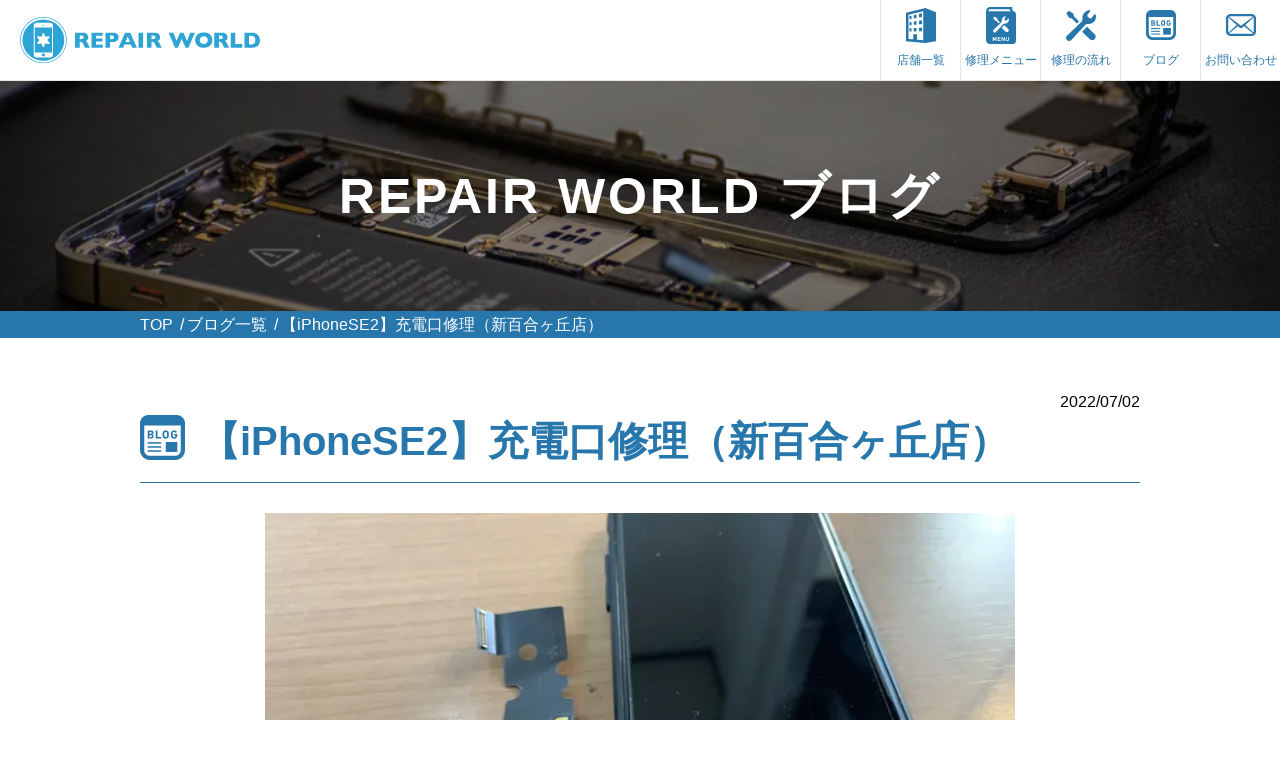

--- FILE ---
content_type: text/html; charset=UTF-8
request_url: https://iphone-repairworld.com/blog/iphonese2-chargeonnector-shinyurigaoka/
body_size: 40986
content:
<!doctype html>
<html lang="ja">
<head>

    <!-- Google Tag Manager -->
    <script>(function(w,d,s,l,i){w[l]=w[l]||[];w[l].push({'gtm.start':
                new Date().getTime(),event:'gtm.js'});var f=d.getElementsByTagName(s)[0],
            j=d.createElement(s),dl=l!='dataLayer'?'&l='+l:'';j.async=true;j.src=
            'https://www.googletagmanager.com/gtm.js?id='+i+dl;f.parentNode.insertBefore(j,f);
        })(window,document,'script','dataLayer','GTM-W3LM4RF');</script>
    <!-- End Google Tag Manager -->

	<meta charset="UTF-8">
	<meta name="viewport" content="width=device-width, initial-scale=1">
	<!--
	<link rel="profile" href="https://gmpg.org/xfn/11">
	<link href="https://fonts.googleapis.com/css2?family=Noto+Sans+JP:wght@400;700&display=swap" rel="stylesheet">
-->
	<script src="https://iphone-repairworld.com/wp-content/themes/repairworld/js/jquery-3.4.1.min.js"></script>
	
	<script type="text/javascript">
	$(function(){
		$('#menu').on('click', function () {
			$('body').addClass('menuopen');
		});
		$('#close').on('click', function () {
			$('body').removeClass('menuopen');
		});

	var header = $('header');
	var pos = 300;
	$(window).on('load scroll', function () {
		($(this).scrollTop() > pos) ? header.addClass('fixed') : header.removeClass('fixed');
	});

	

	$('#shop_menu .inner h3').on('click', function () {
		$(this).next('.menu_wrap').slideToggle();
		$(this).toggleClass('open');
	});

	$('#shop_menu .inner dl div dt').on('click', function () {
		$(this).next('dd').slideToggle();
		$(this).toggleClass('open');
	});

	if ($('.mw_wp_form').hasClass('mw_wp_form_confirm')) {
		$('#shop_free').hide();
		$('#shop_menu').hide();
		$('#searvice').hide();
	};

	});
	</script>

<!-- Global site tag (gtag.js) - Google Analytics -->
<script async src="https://www.googletagmanager.com/gtag/js?id=UA-91083009-1"></script>
<script>
  window.dataLayer = window.dataLayer || [];
  function gtag(){dataLayer.push(arguments);}
  gtag('js', new Date());

  gtag('config', 'UA-91083009-1');
</script>

	<meta name='robots' content='index, follow, max-image-preview:large, max-snippet:-1, max-video-preview:-1' />

	<!-- This site is optimized with the Yoast SEO plugin v22.8 - https://yoast.com/wordpress/plugins/seo/ -->
	<link media="all" href="https://iphone-repairworld.com/wp-content/cache/autoptimize/css/autoptimize_8169bbf9fca9684b3a6fbe1273f14e3b.css" rel="stylesheet"><title>【iPhoneSE2】充電口修理（新百合ヶ丘店） - 最長1年保証 アイフォン/スマホ修理の RepairWorld</title>
	<link rel="canonical" href="https://iphone-repairworld.com/blog/iphonese2-chargeonnector-shinyurigaoka/" />
	<meta property="og:locale" content="ja_JP" />
	<meta property="og:type" content="article" />
	<meta property="og:title" content="【iPhoneSE2】充電口修理（新百合ヶ丘店） - 最長1年保証 アイフォン/スマホ修理の RepairWorld" />
	<meta property="og:description" content="こんにちは。iPhone修理のRepairWorld新百合ヶ丘店です(&#8216;ω&#8217;)ノ充電口不良も当店へお任せください！！！ iPhoneやiPadで2～3か月に一度くらいご依頼のある充電器が折れて中に [&hellip;]" />
	<meta property="og:url" content="https://iphone-repairworld.com/blog/iphonese2-chargeonnector-shinyurigaoka/" />
	<meta property="og:site_name" content="最長1年保証 アイフォン/スマホ修理の RepairWorld" />
	<meta property="article:modified_time" content="2022-07-02T07:37:16+00:00" />
	<meta property="og:image" content="https://iphone-repairworld.com/wp-content/uploads/2022/07/IMG_0266-scaled.jpeg" />
	<meta property="og:image:width" content="2560" />
	<meta property="og:image:height" content="1631" />
	<meta property="og:image:type" content="image/jpeg" />
	<meta name="twitter:card" content="summary_large_image" />
	<meta name="twitter:label1" content="推定読み取り時間" />
	<meta name="twitter:data1" content="2分" />
	<script type="application/ld+json" class="yoast-schema-graph">{"@context":"https://schema.org","@graph":[{"@type":"WebPage","@id":"https://iphone-repairworld.com/blog/iphonese2-chargeonnector-shinyurigaoka/","url":"https://iphone-repairworld.com/blog/iphonese2-chargeonnector-shinyurigaoka/","name":"【iPhoneSE2】充電口修理（新百合ヶ丘店） - 最長1年保証 アイフォン/スマホ修理の RepairWorld","isPartOf":{"@id":"https://iphone-repairworld.com/#website"},"primaryImageOfPage":{"@id":"https://iphone-repairworld.com/blog/iphonese2-chargeonnector-shinyurigaoka/#primaryimage"},"image":{"@id":"https://iphone-repairworld.com/blog/iphonese2-chargeonnector-shinyurigaoka/#primaryimage"},"thumbnailUrl":"https://i0.wp.com/iphone-repairworld.com/wp-content/uploads/2022/07/IMG_0266-scaled.jpeg?fit=2560%2C1631&ssl=1","datePublished":"2022-07-02T07:37:13+00:00","dateModified":"2022-07-02T07:37:16+00:00","breadcrumb":{"@id":"https://iphone-repairworld.com/blog/iphonese2-chargeonnector-shinyurigaoka/#breadcrumb"},"inLanguage":"ja","potentialAction":[{"@type":"ReadAction","target":["https://iphone-repairworld.com/blog/iphonese2-chargeonnector-shinyurigaoka/"]}]},{"@type":"ImageObject","inLanguage":"ja","@id":"https://iphone-repairworld.com/blog/iphonese2-chargeonnector-shinyurigaoka/#primaryimage","url":"https://i0.wp.com/iphone-repairworld.com/wp-content/uploads/2022/07/IMG_0266-scaled.jpeg?fit=2560%2C1631&ssl=1","contentUrl":"https://i0.wp.com/iphone-repairworld.com/wp-content/uploads/2022/07/IMG_0266-scaled.jpeg?fit=2560%2C1631&ssl=1","width":2560,"height":1631},{"@type":"BreadcrumbList","@id":"https://iphone-repairworld.com/blog/iphonese2-chargeonnector-shinyurigaoka/#breadcrumb","itemListElement":[{"@type":"ListItem","position":1,"name":"ホーム","item":"https://iphone-repairworld.com/"},{"@type":"ListItem","position":2,"name":"blog","item":"https://iphone-repairworld.com/blog/"},{"@type":"ListItem","position":3,"name":"【iPhoneSE2】充電口修理（新百合ヶ丘店）"}]},{"@type":"WebSite","@id":"https://iphone-repairworld.com/#website","url":"https://iphone-repairworld.com/","name":"最長1年保証 アイフォン/スマホ修理の RepairWorld","description":"","potentialAction":[{"@type":"SearchAction","target":{"@type":"EntryPoint","urlTemplate":"https://iphone-repairworld.com/?s={search_term_string}"},"query-input":"required name=search_term_string"}],"inLanguage":"ja"}]}</script>
	<!-- / Yoast SEO plugin. -->


<link rel='dns-prefetch' href='//stats.wp.com' />
<link rel='dns-prefetch' href='//i0.wp.com' />
<link rel='dns-prefetch' href='//c0.wp.com' />
<link rel="alternate" type="application/rss+xml" title="最長1年保証 アイフォン/スマホ修理の RepairWorld &raquo; フィード" href="https://iphone-repairworld.com/feed/" />
<link rel="alternate" type="application/rss+xml" title="最長1年保証 アイフォン/スマホ修理の RepairWorld &raquo; コメントフィード" href="https://iphone-repairworld.com/comments/feed/" />










<link rel="https://api.w.org/" href="https://iphone-repairworld.com/wp-json/" /><link rel="alternate" type="application/json" href="https://iphone-repairworld.com/wp-json/wp/v2/blog/4237" /><link rel='shortlink' href='https://iphone-repairworld.com/?p=4237' />
<link rel="alternate" type="application/json+oembed" href="https://iphone-repairworld.com/wp-json/oembed/1.0/embed?url=https%3A%2F%2Fiphone-repairworld.com%2Fblog%2Fiphonese2-chargeonnector-shinyurigaoka%2F" />
<link rel="alternate" type="text/xml+oembed" href="https://iphone-repairworld.com/wp-json/oembed/1.0/embed?url=https%3A%2F%2Fiphone-repairworld.com%2Fblog%2Fiphonese2-chargeonnector-shinyurigaoka%2F&#038;format=xml" />
	
				<script>
			( function() {
				window.onpageshow = function( event ) {
					// Defined window.wpforms means that a form exists on a page.
					// If so and back/forward button has been clicked,
					// force reload a page to prevent the submit button state stuck.
					if ( typeof window.wpforms !== 'undefined' && event.persisted ) {
						window.location.reload();
					}
				};
			}() );
		</script>
		<noscript><style>.lazyload[data-src]{display:none !important;}</style></noscript><link rel="icon" href="https://i0.wp.com/iphone-repairworld.com/wp-content/uploads/2020/09/cropped-icon.png?fit=32%2C32&#038;ssl=1" sizes="32x32" />
<link rel="icon" href="https://i0.wp.com/iphone-repairworld.com/wp-content/uploads/2020/09/cropped-icon.png?fit=192%2C192&#038;ssl=1" sizes="192x192" />
<link rel="apple-touch-icon" href="https://i0.wp.com/iphone-repairworld.com/wp-content/uploads/2020/09/cropped-icon.png?fit=180%2C180&#038;ssl=1" />
<meta name="msapplication-TileImage" content="https://i0.wp.com/iphone-repairworld.com/wp-content/uploads/2020/09/cropped-icon.png?fit=270%2C270&#038;ssl=1" />
</head>

<body class="blog-template-default single single-blog postid-4237">

<!-- Google Tag Manager (noscript) -->
<noscript><iframe src="https://www.googletagmanager.com/ns.html?id=GTM-W3LM4RF"
                  height="0" width="0" style="display:none;visibility:hidden"></iframe></noscript>
<!-- End Google Tag Manager (noscript) -->

	<header>
		<p class="logo"><a href="https://iphone-repairworld.com"><img src="[data-uri]" alt="REPAIR WORLD" width="240" height="47" loading="lazy" data-src="https://iphone-repairworld.com/wp-content/themes/repairworld/images/logo.svg" decoding="async" class="lazyload" data-eio-rwidth="240" data-eio-rheight="47"><noscript><img src="https://iphone-repairworld.com/wp-content/themes/repairworld/images/logo.svg" alt="REPAIR WORLD" width="240" height="47" loading="lazy" data-eio="l"></noscript></a></p>
		<nav>
			<ul>
				<li><a href="https://iphone-repairworld.com/shops/">
					<img src="[data-uri]" alt="店舗一覧" width="30" height="35" loading="lazy" data-src="https://iphone-repairworld.com/wp-content/themes/repairworld/images/icon_store.svg" decoding="async" class="lazyload" data-eio-rwidth="30" data-eio-rheight="35"><noscript><img src="https://iphone-repairworld.com/wp-content/themes/repairworld/images/icon_store.svg" alt="店舗一覧" width="30" height="35" loading="lazy" data-eio="l"></noscript>
					<p>店舗一覧</p>
				</a></li>
				<li><a href="https://iphone-repairworld.com/repair/">
					<img src="[data-uri]" alt="修理メニュー" width="30" height="37" loading="lazy" data-src="https://iphone-repairworld.com/wp-content/themes/repairworld/images/icon_repair.svg" decoding="async" class="lazyload" data-eio-rwidth="30" data-eio-rheight="37"><noscript><img src="https://iphone-repairworld.com/wp-content/themes/repairworld/images/icon_repair.svg" alt="修理メニュー" width="30" height="37" loading="lazy" data-eio="l"></noscript>
					<p>修理メニュー</p>
				</a></li>
				<li><a href="https://iphone-repairworld.com/flow/">
					<img src="[data-uri]" alt="修理の流れ" width="30" height="31" loading="lazy" data-src="https://iphone-repairworld.com/wp-content/themes/repairworld/images/icon_repair_flow.svg" decoding="async" class="lazyload" data-eio-rwidth="30" data-eio-rheight="31"><noscript><img src="https://iphone-repairworld.com/wp-content/themes/repairworld/images/icon_repair_flow.svg" alt="修理の流れ" width="30" height="31" loading="lazy" data-eio="l"></noscript>
					<p>修理の流れ</p>
				</a></li>
				<li><a href="https://iphone-repairworld.com/blog/">
					<img src="[data-uri]" alt="icon_blog.svg" width="30" height="30" loading="lazy" data-src="https://iphone-repairworld.com/wp-content/themes/repairworld/images/icon_blog.svg" decoding="async" class="lazyload" data-eio-rwidth="30" data-eio-rheight="30"><noscript><img src="https://iphone-repairworld.com/wp-content/themes/repairworld/images/icon_blog.svg" alt="icon_blog.svg" width="30" height="30" loading="lazy" data-eio="l"></noscript>
					<p>ブログ</p>
				</a></li>
				<li><a href="https://iphone-repairworld.com/contact/">
					<img src="[data-uri]" alt="お問い合わせ" width="30" height="22" loading="lazy" data-src="https://iphone-repairworld.com/wp-content/themes/repairworld/images/icon_mail.svg" decoding="async" class="lazyload" data-eio-rwidth="30" data-eio-rheight="22"><noscript><img src="https://iphone-repairworld.com/wp-content/themes/repairworld/images/icon_mail.svg" alt="お問い合わせ" width="30" height="22" loading="lazy" data-eio="l"></noscript>
					<p>お問い合わせ</p>
				</a></li>
			</ul>
			<div id="close">
				<img src="[data-uri]" alt="閉じる" width="30" height="30" loading="lazy" data-src="https://iphone-repairworld.com/wp-content/themes/repairworld/images/close.svg" decoding="async" class="lazyload" data-eio-rwidth="30" data-eio-rheight="30"><noscript><img src="https://iphone-repairworld.com/wp-content/themes/repairworld/images/close.svg" alt="閉じる" width="30" height="30" loading="lazy" data-eio="l"></noscript>
			</div>
		</nav>
		<div id="menu">
			<img src="[data-uri]" alt="MENU" width="30" height="30" loading="lazy" data-src="https://iphone-repairworld.com/wp-content/themes/repairworld/images/icon_menu.svg" decoding="async" class="lazyload" data-eio-rwidth="30" data-eio-rheight="30"><noscript><img src="https://iphone-repairworld.com/wp-content/themes/repairworld/images/icon_menu.svg" alt="MENU" width="30" height="30" loading="lazy" data-eio="l"></noscript>
		</div>
	</header><!-- /header -->







    <script type="application/ld+json">
        {
            "@context": "https://schema.org",
            "@type": "Article",
            "headline": "【iPhoneSE2】充電口修理（新百合ヶ丘店）",
            "image": [
        "https://i0.wp.com/iphone-repairworld.com/wp-content/uploads/2022/07/IMG_0266-scaled.jpeg?resize=150%2C150&ssl=1",
"https://i0.wp.com/iphone-repairworld.com/wp-content/uploads/2022/07/IMG_0265-scaled.jpeg?resize=150%2C150&ssl=1"
            ],
            "datePublished": "2022-07-02",
            "dateModified": "2022-07-02",
            "author": [{
                "@type": "Organization",
                "name": "リペアーワールド",
                "url": ["https://iphone-repairworld.com"]
            }]
        }
    </script>

	<section id="hero">
		<img src="[data-uri]" alt="" data-src="https://iphone-repairworld.com/wp-content/themes/repairworld/images/repair/hero.jpg" decoding="async" class="lazyload" width="1000" height="430" data-eio-rwidth="1000" data-eio-rheight="430"><noscript><img src="https://iphone-repairworld.com/wp-content/themes/repairworld/images/repair/hero.jpg" alt="" data-eio="l"></noscript>
		<div>
			<p>REPAIR WORLD ブログ</p>
		</div>
	</section>
	<section id="breadcrumbs" itemscope="" itemtype="http://schema.org/BreadcrumbList">
      <ul>
        <li><span itemprop="itemListElement" itemscope itemtype="http://schema.org/ListItem"><a itemprop="item" href="https://iphone-repairworld.com"><span itemprop="name">TOP</span></a>
            <meta itemprop="position" content="1" /></span></li>
        <li><span itemprop="itemListElement" itemscope itemtype="http://schema.org/ListItem"><a itemprop="item" href="https://iphone-repairworld.com/blog/"><span itemprop="name">ブログ一覧</span></a>
            <meta itemprop="position" content="2" /></span></li>
        <li><span itemprop="itemListElement" itemscope itemtype="http://schema.org/ListItem"><span itemprop="name">【iPhoneSE2】充電口修理（新百合ヶ丘店）</span>
            <meta itemprop="position" content="3" /></span></li>
      </ul>
	</section>
	<main>
		<section id="blog">
			<div class="inner">
				<p class="tright">2022/07/02</p>
				<h1 class="blog">
					<span>【iPhoneSE2】充電口修理（新百合ヶ丘店）</span>
				</h1>
				<article>
					<div class="eye_catch"><img width="2560" height="1631" src="[data-uri]" class="attachment-full size-full wp-post-image lazyload" alt="" decoding="async" fetchpriority="high"   data-src="https://i0.wp.com/iphone-repairworld.com/wp-content/uploads/2022/07/IMG_0266-scaled.jpeg?fit=2560%2C1631&ssl=1" data-srcset="https://i0.wp.com/iphone-repairworld.com/wp-content/uploads/2022/07/IMG_0266-scaled.jpeg?w=2560&amp;ssl=1 2560w, https://i0.wp.com/iphone-repairworld.com/wp-content/uploads/2022/07/IMG_0266-scaled.jpeg?resize=300%2C191&amp;ssl=1 300w, https://i0.wp.com/iphone-repairworld.com/wp-content/uploads/2022/07/IMG_0266-scaled.jpeg?resize=1024%2C652&amp;ssl=1 1024w, https://i0.wp.com/iphone-repairworld.com/wp-content/uploads/2022/07/IMG_0266-scaled.jpeg?resize=768%2C489&amp;ssl=1 768w, https://i0.wp.com/iphone-repairworld.com/wp-content/uploads/2022/07/IMG_0266-scaled.jpeg?resize=1536%2C979&amp;ssl=1 1536w, https://i0.wp.com/iphone-repairworld.com/wp-content/uploads/2022/07/IMG_0266-scaled.jpeg?resize=2048%2C1305&amp;ssl=1 2048w, https://i0.wp.com/iphone-repairworld.com/wp-content/uploads/2022/07/IMG_0266-scaled.jpeg?w=1280&amp;ssl=1 1280w, https://i0.wp.com/iphone-repairworld.com/wp-content/uploads/2022/07/IMG_0266-scaled.jpeg?w=1920&amp;ssl=1 1920w" data-sizes="auto" data-eio-rwidth="2560" data-eio-rheight="1631" /><noscript><img width="2560" height="1631" src="https://i0.wp.com/iphone-repairworld.com/wp-content/uploads/2022/07/IMG_0266-scaled.jpeg?fit=2560%2C1631&amp;ssl=1" class="attachment-full size-full wp-post-image" alt="" decoding="async" fetchpriority="high" srcset="https://i0.wp.com/iphone-repairworld.com/wp-content/uploads/2022/07/IMG_0266-scaled.jpeg?w=2560&amp;ssl=1 2560w, https://i0.wp.com/iphone-repairworld.com/wp-content/uploads/2022/07/IMG_0266-scaled.jpeg?resize=300%2C191&amp;ssl=1 300w, https://i0.wp.com/iphone-repairworld.com/wp-content/uploads/2022/07/IMG_0266-scaled.jpeg?resize=1024%2C652&amp;ssl=1 1024w, https://i0.wp.com/iphone-repairworld.com/wp-content/uploads/2022/07/IMG_0266-scaled.jpeg?resize=768%2C489&amp;ssl=1 768w, https://i0.wp.com/iphone-repairworld.com/wp-content/uploads/2022/07/IMG_0266-scaled.jpeg?resize=1536%2C979&amp;ssl=1 1536w, https://i0.wp.com/iphone-repairworld.com/wp-content/uploads/2022/07/IMG_0266-scaled.jpeg?resize=2048%2C1305&amp;ssl=1 2048w, https://i0.wp.com/iphone-repairworld.com/wp-content/uploads/2022/07/IMG_0266-scaled.jpeg?w=1280&amp;ssl=1 1280w, https://i0.wp.com/iphone-repairworld.com/wp-content/uploads/2022/07/IMG_0266-scaled.jpeg?w=1920&amp;ssl=1 1920w" sizes="(max-width: 2560px) 100vw, 2560px" data-eio="l" /></noscript></div>
<p>こんにちは。<br>iPhone修理のRepairWorld新百合ヶ丘店です(&#8216;ω&#8217;)ノ<br>充電口不良も当店へお任せください！！！</p>



<div class="wp-block-image is-style-rounded"><figure class="aligncenter size-large is-resized"><img decoding="async" src="[data-uri]" alt="iPhoneSE2　充電口修理　新百合ヶ丘" class="wp-image-4238 lazyload" width="493" height="309"   data-recalc-dims="1" data-src="https://i0.wp.com/iphone-repairworld.com/wp-content/uploads/2022/07/IMG_0265.jpeg?resize=493%2C309&ssl=1" data-srcset="https://i0.wp.com/iphone-repairworld.com/wp-content/uploads/2022/07/IMG_0265-scaled.jpeg?resize=1024%2C643&amp;ssl=1 1024w, https://i0.wp.com/iphone-repairworld.com/wp-content/uploads/2022/07/IMG_0265-scaled.jpeg?resize=300%2C188&amp;ssl=1 300w, https://i0.wp.com/iphone-repairworld.com/wp-content/uploads/2022/07/IMG_0265-scaled.jpeg?resize=768%2C482&amp;ssl=1 768w, https://i0.wp.com/iphone-repairworld.com/wp-content/uploads/2022/07/IMG_0265-scaled.jpeg?resize=1536%2C964&amp;ssl=1 1536w, https://i0.wp.com/iphone-repairworld.com/wp-content/uploads/2022/07/IMG_0265-scaled.jpeg?resize=2048%2C1286&amp;ssl=1 2048w, https://i0.wp.com/iphone-repairworld.com/wp-content/uploads/2022/07/IMG_0265-scaled.jpeg?w=1280&amp;ssl=1 1280w, https://i0.wp.com/iphone-repairworld.com/wp-content/uploads/2022/07/IMG_0265-scaled.jpeg?w=1920&amp;ssl=1 1920w" data-sizes="auto" data-eio-rwidth="493" data-eio-rheight="309" /><noscript><img decoding="async" src="https://i0.wp.com/iphone-repairworld.com/wp-content/uploads/2022/07/IMG_0265.jpeg?resize=493%2C309&#038;ssl=1" alt="iPhoneSE2　充電口修理　新百合ヶ丘" class="wp-image-4238" width="493" height="309" srcset="https://i0.wp.com/iphone-repairworld.com/wp-content/uploads/2022/07/IMG_0265-scaled.jpeg?resize=1024%2C643&amp;ssl=1 1024w, https://i0.wp.com/iphone-repairworld.com/wp-content/uploads/2022/07/IMG_0265-scaled.jpeg?resize=300%2C188&amp;ssl=1 300w, https://i0.wp.com/iphone-repairworld.com/wp-content/uploads/2022/07/IMG_0265-scaled.jpeg?resize=768%2C482&amp;ssl=1 768w, https://i0.wp.com/iphone-repairworld.com/wp-content/uploads/2022/07/IMG_0265-scaled.jpeg?resize=1536%2C964&amp;ssl=1 1536w, https://i0.wp.com/iphone-repairworld.com/wp-content/uploads/2022/07/IMG_0265-scaled.jpeg?resize=2048%2C1286&amp;ssl=1 2048w, https://i0.wp.com/iphone-repairworld.com/wp-content/uploads/2022/07/IMG_0265-scaled.jpeg?w=1280&amp;ssl=1 1280w, https://i0.wp.com/iphone-repairworld.com/wp-content/uploads/2022/07/IMG_0265-scaled.jpeg?w=1920&amp;ssl=1 1920w" sizes="(max-width: 493px) 100vw, 493px" data-recalc-dims="1" data-eio="l" /></noscript></figure></div>



<p>iPhoneやiPadで2～3か月に一度くらいご依頼のある充電器が折れて中に残ってしまったというご相談💡<br>こちらの症状もほぼ即日での修理可能です！！<br>うまく取り出せるようであれば作業費のみでOK👍<br>元々接触が悪くなって交換したいというご依頼の場合はそのままパーツ交換でのご対応もOK！！</p>



<figure class="wp-block-image size-large is-resized is-style-rounded"><img decoding="async" src="[data-uri]" alt="iPhoneSE2　充電口修理　新百合ヶ丘" class="wp-image-4240 lazyload" width="542" height="344"   data-recalc-dims="1" data-src="https://i0.wp.com/iphone-repairworld.com/wp-content/uploads/2022/07/IMG_0266.jpeg?resize=542%2C344&ssl=1" data-srcset="https://i0.wp.com/iphone-repairworld.com/wp-content/uploads/2022/07/IMG_0266-scaled.jpeg?resize=1024%2C652&amp;ssl=1 1024w, https://i0.wp.com/iphone-repairworld.com/wp-content/uploads/2022/07/IMG_0266-scaled.jpeg?resize=300%2C191&amp;ssl=1 300w, https://i0.wp.com/iphone-repairworld.com/wp-content/uploads/2022/07/IMG_0266-scaled.jpeg?resize=768%2C489&amp;ssl=1 768w, https://i0.wp.com/iphone-repairworld.com/wp-content/uploads/2022/07/IMG_0266-scaled.jpeg?resize=1536%2C979&amp;ssl=1 1536w, https://i0.wp.com/iphone-repairworld.com/wp-content/uploads/2022/07/IMG_0266-scaled.jpeg?resize=2048%2C1305&amp;ssl=1 2048w, https://i0.wp.com/iphone-repairworld.com/wp-content/uploads/2022/07/IMG_0266-scaled.jpeg?w=1280&amp;ssl=1 1280w, https://i0.wp.com/iphone-repairworld.com/wp-content/uploads/2022/07/IMG_0266-scaled.jpeg?w=1920&amp;ssl=1 1920w" data-sizes="auto" data-eio-rwidth="542" data-eio-rheight="344" /><noscript><img decoding="async" src="https://i0.wp.com/iphone-repairworld.com/wp-content/uploads/2022/07/IMG_0266.jpeg?resize=542%2C344&#038;ssl=1" alt="iPhoneSE2　充電口修理　新百合ヶ丘" class="wp-image-4240" width="542" height="344" srcset="https://i0.wp.com/iphone-repairworld.com/wp-content/uploads/2022/07/IMG_0266-scaled.jpeg?resize=1024%2C652&amp;ssl=1 1024w, https://i0.wp.com/iphone-repairworld.com/wp-content/uploads/2022/07/IMG_0266-scaled.jpeg?resize=300%2C191&amp;ssl=1 300w, https://i0.wp.com/iphone-repairworld.com/wp-content/uploads/2022/07/IMG_0266-scaled.jpeg?resize=768%2C489&amp;ssl=1 768w, https://i0.wp.com/iphone-repairworld.com/wp-content/uploads/2022/07/IMG_0266-scaled.jpeg?resize=1536%2C979&amp;ssl=1 1536w, https://i0.wp.com/iphone-repairworld.com/wp-content/uploads/2022/07/IMG_0266-scaled.jpeg?resize=2048%2C1305&amp;ssl=1 2048w, https://i0.wp.com/iphone-repairworld.com/wp-content/uploads/2022/07/IMG_0266-scaled.jpeg?w=1280&amp;ssl=1 1280w, https://i0.wp.com/iphone-repairworld.com/wp-content/uploads/2022/07/IMG_0266-scaled.jpeg?w=1920&amp;ssl=1 1920w" sizes="(max-width: 542px) 100vw, 542px" data-recalc-dims="1" data-eio="l" /></noscript></figure>



<p>お客様とご相談の上作業を進めていきますのでまずはお気軽にご相談ください✨<br>その他、バッテリー交換なども行っておりますので同タイミングで一緒にバッテリー交換する事もできます！！<br>その場合、複合割引として通常の修理価格よりお安くご案内が出来ちゃいます(≧▽≦)<br>こちらも是非ご利用ください✨</p>



<p class="has-text-align-center has-pale-pink-background-color has-background"><strong>新百合ヶ丘店へのアクセスは<a href="https://iphone-repairworld.com/shops/shinyurigaoka/">こちら</a><br>〒215-0021<br>神奈川県川崎市麻生区上麻生1-6-3<br>マプレ27内1F 新百合写真工房彩内</strong></p>
				</article>
				<hr>
			</div>
		</section>


		
		<section id="blog_list">
			<div class="inner">
				<h2 class="blog">新百合ヶ丘の関連記事</h2>
				<ul>
				
					<li>
						<a href="https://iphone-repairworld.com/blog/%e3%80%90iphonese2%e3%80%91%e3%83%90%e3%83%83%e3%83%86%e3%83%aa%e3%83%bc%e4%ba%a4%e6%8f%9b%e3%80%80%ef%bc%88%e6%96%b0%e7%99%be%e5%90%88%e3%83%b6%e4%b8%98%ef%bc%89%e3%80%80%e3%80%80%e3%80%80%e3%80%80/">
							<p class="catch"><img width="150" height="150" src="[data-uri]" class="attachment-thumbnail size-thumbnail wp-post-image lazyload" alt="" decoding="async"   data-src="https://i0.wp.com/iphone-repairworld.com/wp-content/uploads/2023/11/Photo_23-09-03-17-31-06.333-1.jpg?resize=150%2C150&ssl=1" data-srcset="https://i0.wp.com/iphone-repairworld.com/wp-content/uploads/2023/11/Photo_23-09-03-17-31-06.333-1.jpg?resize=150%2C150&amp;ssl=1 150w, https://i0.wp.com/iphone-repairworld.com/wp-content/uploads/2023/11/Photo_23-09-03-17-31-06.333-1.jpg?zoom=2&amp;resize=150%2C150&amp;ssl=1 300w, https://i0.wp.com/iphone-repairworld.com/wp-content/uploads/2023/11/Photo_23-09-03-17-31-06.333-1.jpg?zoom=3&amp;resize=150%2C150&amp;ssl=1 450w" data-sizes="auto" data-eio-rwidth="150" data-eio-rheight="150" /><noscript><img width="150" height="150" src="https://i0.wp.com/iphone-repairworld.com/wp-content/uploads/2023/11/Photo_23-09-03-17-31-06.333-1.jpg?resize=150%2C150&amp;ssl=1" class="attachment-thumbnail size-thumbnail wp-post-image" alt="" decoding="async" srcset="https://i0.wp.com/iphone-repairworld.com/wp-content/uploads/2023/11/Photo_23-09-03-17-31-06.333-1.jpg?resize=150%2C150&amp;ssl=1 150w, https://i0.wp.com/iphone-repairworld.com/wp-content/uploads/2023/11/Photo_23-09-03-17-31-06.333-1.jpg?zoom=2&amp;resize=150%2C150&amp;ssl=1 300w, https://i0.wp.com/iphone-repairworld.com/wp-content/uploads/2023/11/Photo_23-09-03-17-31-06.333-1.jpg?zoom=3&amp;resize=150%2C150&amp;ssl=1 450w" sizes="(max-width: 150px) 100vw, 150px" data-eio="l" /></noscript></p>
							<div>
								<p class="meta">2023/11/23<span>iPhone修理</span></p>
								<p class="title">【iPhoneSE2】バッテリー交換　（...</p>
							</div>
						</a>
					</li>
					  
					<li>
						<a href="https://iphone-repairworld.com/blog/iphone11promax-digitizer-sinnyurigaoka1112/">
							<p class="catch"><img width="150" height="150" src="[data-uri]" class="attachment-thumbnail size-thumbnail wp-post-image lazyload" alt="" decoding="async"   data-src="https://i0.wp.com/iphone-repairworld.com/wp-content/uploads/2023/11/Photo_23-11-10-18-59-25.043-edited.jpg?resize=150%2C150&ssl=1" data-srcset="https://i0.wp.com/iphone-repairworld.com/wp-content/uploads/2023/11/Photo_23-11-10-18-59-25.043-edited.jpg?resize=150%2C150&amp;ssl=1 150w, https://i0.wp.com/iphone-repairworld.com/wp-content/uploads/2023/11/Photo_23-11-10-18-59-25.043-edited.jpg?zoom=2&amp;resize=150%2C150&amp;ssl=1 300w, https://i0.wp.com/iphone-repairworld.com/wp-content/uploads/2023/11/Photo_23-11-10-18-59-25.043-edited.jpg?zoom=3&amp;resize=150%2C150&amp;ssl=1 450w" data-sizes="auto" data-eio-rwidth="150" data-eio-rheight="150" /><noscript><img width="150" height="150" src="https://i0.wp.com/iphone-repairworld.com/wp-content/uploads/2023/11/Photo_23-11-10-18-59-25.043-edited.jpg?resize=150%2C150&amp;ssl=1" class="attachment-thumbnail size-thumbnail wp-post-image" alt="" decoding="async" srcset="https://i0.wp.com/iphone-repairworld.com/wp-content/uploads/2023/11/Photo_23-11-10-18-59-25.043-edited.jpg?resize=150%2C150&amp;ssl=1 150w, https://i0.wp.com/iphone-repairworld.com/wp-content/uploads/2023/11/Photo_23-11-10-18-59-25.043-edited.jpg?zoom=2&amp;resize=150%2C150&amp;ssl=1 300w, https://i0.wp.com/iphone-repairworld.com/wp-content/uploads/2023/11/Photo_23-11-10-18-59-25.043-edited.jpg?zoom=3&amp;resize=150%2C150&amp;ssl=1 450w" sizes="(max-width: 150px) 100vw, 150px" data-eio="l" /></noscript></p>
							<div>
								<p class="meta">2023/11/12<span>液晶の故障</span></p>
								<p class="title">【iPhone11ProMax】画面割れ...</p>
							</div>
						</a>
					</li>
					  
					<li>
						<a href="https://iphone-repairworld.com/blog/%e3%80%8eswitch-lite%e3%80%8f-%e5%9f%ba%e7%9b%a4%e4%bf%ae%e7%90%86-%e6%96%b0%e7%99%be%e5%90%88%e3%83%b6%e4%b8%98/">
							<p class="catch"><img src="[data-uri]" alt="『switch Lite』 基盤修理  新百合ヶ丘" data-src="https://iphone-repairworld.com/wp-content/themes/repairworld/images/repair/hero.jpg" decoding="async" class="lazyload" width="1000" height="430" data-eio-rwidth="1000" data-eio-rheight="430"><noscript><img src="https://iphone-repairworld.com/wp-content/themes/repairworld/images/repair/hero.jpg" alt="『switch Lite』 基盤修理  新百合ヶ丘" data-eio="l"></noscript></p>
							<div>
								<p class="meta">2023/11/06<span>バッテリー</span></p>
								<p class="title">『switch Lite』 基盤修理  ...</p>
							</div>
						</a>
					</li>
					  
					<li>
						<a href="https://iphone-repairworld.com/blog/%e3%80%90iphonese2%e3%80%91%e3%80%80%e6%b0%b4%e6%b2%a1%e3%82%af%e3%83%aa%e3%83%bc%e3%83%8b%e3%83%b3%e3%82%b0%e3%80%80%ef%bc%88%e6%96%b0%e7%99%be%e5%90%88%e3%83%b6%e4%b8%98%ef%bc%89/">
							<p class="catch"><img src="[data-uri]" alt="【iPhoneSE2】　水没クリーニング　（新百合ヶ丘）" data-src="https://iphone-repairworld.com/wp-content/themes/repairworld/images/repair/hero.jpg" decoding="async" class="lazyload" width="1000" height="430" data-eio-rwidth="1000" data-eio-rheight="430"><noscript><img src="https://iphone-repairworld.com/wp-content/themes/repairworld/images/repair/hero.jpg" alt="【iPhoneSE2】　水没クリーニング　（新百合ヶ丘）" data-eio="l"></noscript></p>
							<div>
								<p class="meta">2023/11/01<span>水没</span></p>
								<p class="title">【iPhoneSE2】　水没クリーニング...</p>
							</div>
						</a>
					</li>
					  
					<li>
						<a href="https://iphone-repairworld.com/blog/aquos%e3%80%80%e3%82%b9%e3%83%94%e3%83%bc%e3%82%ab%e3%83%bc%e7%a7%bb%e6%a4%8d%e4%bf%ae%e7%90%86%e3%80%80%e6%96%b0%e7%99%be%e5%90%88%e3%83%b6%e4%b8%98/">
							<p class="catch"><img src="[data-uri]" alt="AQUOS　スピーカー移植修理　新百合ヶ丘" data-src="https://iphone-repairworld.com/wp-content/themes/repairworld/images/repair/hero.jpg" decoding="async" class="lazyload" width="1000" height="430" data-eio-rwidth="1000" data-eio-rheight="430"><noscript><img src="https://iphone-repairworld.com/wp-content/themes/repairworld/images/repair/hero.jpg" alt="AQUOS　スピーカー移植修理　新百合ヶ丘" data-eio="l"></noscript></p>
							<div>
								<p class="meta">2023/10/26<span>Android修理</span></p>
								<p class="title">AQUOS　スピーカー移植修理　新百合ヶ...</p>
							</div>
						</a>
					</li>
					  
					<li>
						<a href="https://iphone-repairworld.com/blog/%e3%80%90xperia%e3%80%80z5%e3%80%91%e3%80%80%e6%96%b0%e7%99%be%e5%90%88%e3%83%b6%e4%b8%98%e3%80%80%e3%83%90%e3%83%83%e3%83%86%e3%83%aa%e3%83%bc%e4%ba%a4%e6%8f%9b/">
							<p class="catch"><img src="[data-uri]" alt="【Xperia　Z5】　新百合ヶ丘　バッテリー交換" data-src="https://iphone-repairworld.com/wp-content/themes/repairworld/images/repair/hero.jpg" decoding="async" class="lazyload" width="1000" height="430" data-eio-rwidth="1000" data-eio-rheight="430"><noscript><img src="https://iphone-repairworld.com/wp-content/themes/repairworld/images/repair/hero.jpg" alt="【Xperia　Z5】　新百合ヶ丘　バッテリー交換" data-eio="l"></noscript></p>
							<div>
								<p class="meta">2023/10/17<span>Android修理</span></p>
								<p class="title">【Xperia　Z5】　新百合ヶ丘　バッ...</p>
							</div>
						</a>
					</li>
					  
				</ul>
			</div>
		</section>
				
								<ul>
					
		
		<section id="searvice">
			<div class="inner">
				<div class="title">
					<p><img src="[data-uri]" alt="REPAIRRWORLD" width="240" height="47" loading="lazy" data-src="https://iphone-repairworld.com/wp-content/themes/repairworld/images/logo.svg" decoding="async" class="lazyload" data-eio-rwidth="240" data-eio-rheight="47"><noscript><img src="https://iphone-repairworld.com/wp-content/themes/repairworld/images/logo.svg" alt="REPAIRRWORLD" width="240" height="47" loading="lazy" data-eio="l"></noscript>では</p>
					<p>こんなサービスをご提供しています！</p>
				</div>
				<ul>
					<li>
						<a href="https://iphone-repairworld.com/repair/">
							<img src="[data-uri]" alt="割れたiPhone" width="175" height="175" loading="lazy" data-src="https://iphone-repairworld.com/wp-content/themes/repairworld/images/searvice01_pc.jpg" decoding="async" class="lazyload" data-eio-rwidth="175" data-eio-rheight="175"><noscript><img src="https://iphone-repairworld.com/wp-content/themes/repairworld/images/searvice01_pc.jpg" alt="割れたiPhone" width="175" height="175" loading="lazy" data-eio="l"></noscript>
							<div>
								<p>iPhone・Android修理</p>
								<p>ガラス割れ / 液晶交換 / バッテリー交換<br>水濡れ故障 / データ復旧 / カメラ修理
								</p>
								<p>修理メニューはこちら »</p>
							</div>
						</a>
					</li>
					<li>
						<a href="https://iphone-repairworld.com/purchase/">
							<img src="[data-uri]" alt="スマホとタブレット" width="175" height="175" loading="lazy" data-src="https://iphone-repairworld.com/wp-content/themes/repairworld/images/searvice02_pc.jpg" decoding="async" class="lazyload" data-eio-rwidth="175" data-eio-rheight="175"><noscript><img src="https://iphone-repairworld.com/wp-content/themes/repairworld/images/searvice02_pc.jpg" alt="スマホとタブレット" width="175" height="175" loading="lazy" data-eio="l"></noscript>
							<div>
								<p>スマホ・タブレット買取</p>
								<p>中古はあたりまえ！<br>壊れていても買取いたします。
								</p>
								<p>買取詳細はこちら »</p>
							</div>
						</a>
					</li>
				</ul>
			</div>
		</section>
		</main>


	<footer>
		<div class="inner">
            <p class="center mb30"><a href="https://iphone-repairworld.com/fc/"><img src="[data-uri]" height="150" width="750" alt="代理店募集" loading="lazy" data-src="https://iphone-repairworld.com/wp-content/themes/repairworld/images/f_banner.jpg" decoding="async" class="lazyload" data-eio-rwidth="750" data-eio-rheight="150" /><noscript><img src="https://iphone-repairworld.com/wp-content/themes/repairworld/images/f_banner.jpg" height="150" width="750" alt="代理店募集" loading="lazy" data-eio="l" /></noscript></a></p>
			<ul>
				<li><a href="https://iphone-repairworld.com/shops/">店舗一覧</a></li>
				<li><a href="https://iphone-repairworld.com/repair/">修理メニュー</a></li>
				<li><a href="https://iphone-repairworld.com/flow/">修理の流れ</a></li>
				<li><a href="https://iphone-repairworld.com/blog/">REPAIR WORLDブログ</a></li>
				<li><a href="https://iphone-repairworld.com/contact/">お問い合わせ</a></li>
                <li><a href="https://iphone-repairworld.com/company/">会社概要</a></li>
				<li><a href="https://iphone-repairworld.com/sitemap/">Sitemap</a></li>
			</ul>
			 <p class="copy">有限会社ティエイコーポレーション　<br class="sp">神奈川県横浜市南区真金町1-1-3 ジュネス伊勢佐木106<br>Copyright &copy; REPAIR WORLD</p>
		</div>
	</footer>


<script id="eio-lazy-load-js-before">
var eio_lazy_vars = {"exactdn_domain":"","skip_autoscale":0,"threshold":0};
</script>
<script async='async' src="https://iphone-repairworld.com/wp-content/plugins/ewww-image-optimizer/includes/lazysizes.min.js?ver=760" id="eio-lazy-load-js"></script>
<script async='async' src="https://iphone-repairworld.com/wp-content/cache/autoptimize/js/autoptimize_single_6c14accb015f2d62154ee408fe5d0c3e.js?ver=1.0.0" id="repairworld-navigation-js"></script>
<script async='async' src="https://stats.wp.com/e-202603.js" id="jetpack-stats-js" data-wp-strategy="defer"></script>
<script id="jetpack-stats-js-after">
_stq = window._stq || [];
_stq.push([ "view", JSON.parse("{\"v\":\"ext\",\"blog\":\"195994459\",\"post\":\"4237\",\"tz\":\"9\",\"srv\":\"iphone-repairworld.com\",\"j\":\"1:13.4.4\"}") ]);
_stq.push([ "clickTrackerInit", "195994459", "4237" ]);
</script>

</body>
</html>


--- FILE ---
content_type: image/svg+xml
request_url: https://iphone-repairworld.com/wp-content/themes/repairworld/images/icon_store.svg
body_size: 1300
content:
<?xml version="1.0" encoding="utf-8"?>
<!-- Generator: Adobe Illustrator 24.2.1, SVG Export Plug-In . SVG Version: 6.00 Build 0)  -->
<svg version="1.1" id="_x32_" xmlns="http://www.w3.org/2000/svg" xmlns:xlink="http://www.w3.org/1999/xlink" x="0px" y="0px"
	 viewBox="0 0 437.93 512" style="enable-background:new 0 0 437.93 512;" xml:space="preserve">
<style type="text/css">
	.st0{fill:#2777AC;}
</style>
<g>
	<path class="st0" d="M283.67,0L0,69.97V487.6L283.41,512l154.52-26.26V62.57L283.67,0z M253.31,471.74l-92.58-7.97v-79.43
		l-55.09-0.68v75.36l-68.11-5.87V99.37l215.78-53.22V471.74z"/>
	<polygon class="st0" points="234.21,76.93 189.5,86.32 189.5,138.96 234.21,131.25 	"/>
	<polygon class="st0" points="81.54,112.03 50.38,118.62 50.38,164.82 81.54,159.47 	"/>
	<polygon class="st0" points="152.97,95.94 113.39,104.23 113.39,153.03 152.97,146.2 	"/>
	<polygon class="st0" points="81.54,203.18 50.38,207.45 50.38,253.72 81.54,250.62 	"/>
	<polygon class="st0" points="152.97,192.79 113.39,198.15 113.39,246.95 152.97,243.05 	"/>
	<polygon class="st0" points="234.21,181.04 189.5,187.1 189.5,238.91 234.21,234.51 	"/>
	<polygon class="st0" points="234.21,286.14 189.5,288.89 189.5,340.7 234.21,339.6 	"/>
	<polygon class="st0" points="152.97,291.48 113.39,293.91 113.39,342.71 152.97,341.74 	"/>
	<polygon class="st0" points="81.54,296.2 50.38,298.14 50.38,344.41 81.54,343.63 	"/>
</g>
</svg>
